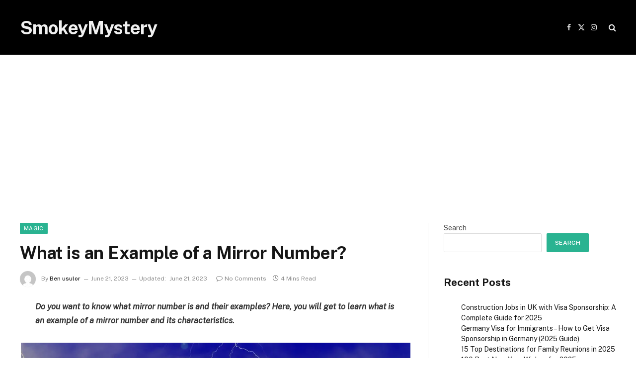

--- FILE ---
content_type: text/html; charset=utf-8
request_url: https://www.google.com/recaptcha/api2/aframe
body_size: 269
content:
<!DOCTYPE HTML><html><head><meta http-equiv="content-type" content="text/html; charset=UTF-8"></head><body><script nonce="BthaR0ZTOVPJ60OMYiPGAw">/** Anti-fraud and anti-abuse applications only. See google.com/recaptcha */ try{var clients={'sodar':'https://pagead2.googlesyndication.com/pagead/sodar?'};window.addEventListener("message",function(a){try{if(a.source===window.parent){var b=JSON.parse(a.data);var c=clients[b['id']];if(c){var d=document.createElement('img');d.src=c+b['params']+'&rc='+(localStorage.getItem("rc::a")?sessionStorage.getItem("rc::b"):"");window.document.body.appendChild(d);sessionStorage.setItem("rc::e",parseInt(sessionStorage.getItem("rc::e")||0)+1);localStorage.setItem("rc::h",'1768642790323');}}}catch(b){}});window.parent.postMessage("_grecaptcha_ready", "*");}catch(b){}</script></body></html>